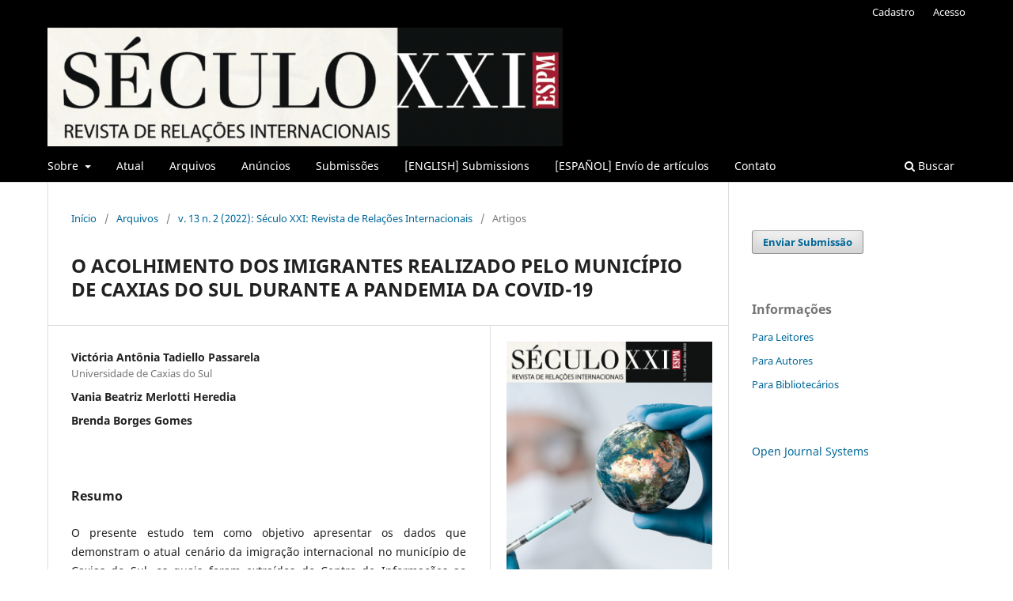

--- FILE ---
content_type: text/html; charset=utf-8
request_url: https://seculoxxi.espm.br/xxi/article/view/194
body_size: 4780
content:
<!DOCTYPE html>
<html lang="pt-BR" xml:lang="pt-BR">
<head>
	<meta charset="utf-8">
	<meta name="viewport" content="width=device-width, initial-scale=1.0">
	<title>
		O ACOLHIMENTO DOS IMIGRANTES REALIZADO PELO MUNICÍPIO DE CAXIAS DO SUL DURANTE A PANDEMIA DA COVID-19
							| SÉCULO XXI: Revista de Relações Internacionais - ESPM
			</title>

	
<meta name="generator" content="Open Journal Systems 3.3.0.21" />
<link rel="schema.DC" href="http://purl.org/dc/elements/1.1/" />
<meta name="DC.Creator.PersonalName" content="Victória Antônia Tadiello Passarela"/>
<meta name="DC.Creator.PersonalName" content="Vania Beatriz Merlotti Heredia"/>
<meta name="DC.Creator.PersonalName" content="Brenda Borges Gomes"/>
<meta name="DC.Date.created" scheme="ISO8601" content="2022-12-29"/>
<meta name="DC.Date.dateSubmitted" scheme="ISO8601" content="2022-07-04"/>
<meta name="DC.Date.issued" scheme="ISO8601" content="2022-12-29"/>
<meta name="DC.Date.modified" scheme="ISO8601" content="2022-12-29"/>
<meta name="DC.Description" xml:lang="pt" content="O presente estudo tem como objetivo apresentar os dados que demonstram o atual cenário da imigração internacional no município de Caxias do Sul, os quais foram extraídos do Centro de Informações ao Imigrante (CIAI), em função dos atendimentos realizados pela Prefeitura Municipal de Caxias do Sul nos anos de 2020 e 2021. O CIAI foi criado no ano de 2020, pela Coordenadoria de Promoção de Igualdade Étnico-Racial, cuja finalidade é identificar as principais necessidades dos imigrantes que procuram o Centro, podendo, dessa forma, oferecer serviços direcionados para cada demanda, bem como orientar os imigrantes na regularização de sua estadia no Brasil por meio de encaminhamentos à Polícia Federal. Portanto, o estudo analisa os dados coletados pelo CIAI, no período de 2020 e 2021, marcado, sobretudo, pela pandemia do novo Coronavírus. Salienta-se que, mesmo com os reflexos da pandemia, o Município de Caxias do Sul continuou a receber imigrantes internacionais, de modo a lhes conceder o devido acolhimento na cidade. Nesse contexto, os dados referem-se ao perfil dos migrantes que procuraram o Centro a partir de 2020. A pesquisa, de natureza exploratória, faz uma descrição dos dados desses dois últimos anos. No ano de 2020, o CIAI atendeu 443 imigrantes e, no ano de 2021, 1.139 sujeitos. Dos atendimentos, destacam-se as nacionalidades dos senegaleses, dos haitianos e dos venezuelanos. Constata-se&amp;nbsp; que o Município é receptor desses fluxos e corrobora com a premissa de que as cidades médias têm absorvido&amp;nbsp; parte dessas migrações.&amp;nbsp; "/>
<meta name="DC.Format" scheme="IMT" content="application/pdf"/>
<meta name="DC.Identifier" content="194"/>
<meta name="DC.Identifier.URI" content="https://seculoxxi.espm.br/xxi/article/view/194"/>
<meta name="DC.Language" scheme="ISO639-1" content="pt"/>
<meta name="DC.Rights" content="Copyright (c) 2022 SÉCULO XXI: Revista de Relações Internacionais - ESPM-POA"/>
<meta name="DC.Rights" content=""/>
<meta name="DC.Source" content="SÉCULO XXI: Revista de Relações Internacionais - ESPM"/>
<meta name="DC.Source.ISSN" content="2236-871X"/>
<meta name="DC.Source.Issue" content="2"/>
<meta name="DC.Source.Volume" content="13"/>
<meta name="DC.Source.URI" content="https://seculoxxi.espm.br/xxi"/>
<meta name="DC.Title" content="O ACOLHIMENTO DOS IMIGRANTES REALIZADO PELO MUNICÍPIO DE CAXIAS DO SUL DURANTE A PANDEMIA DA COVID-19"/>
<meta name="DC.Type" content="Text.Serial.Journal"/>
<meta name="DC.Type.articleType" content="Artigos"/>
<meta name="gs_meta_revision" content="1.1"/>
<meta name="citation_journal_title" content="SÉCULO XXI: Revista de Relações Internacionais - ESPM"/>
<meta name="citation_journal_abbrev" content="Século XXI"/>
<meta name="citation_issn" content="2236-871X"/> 
<meta name="citation_author" content="Victória Antônia Tadiello Passarela"/>
<meta name="citation_author_institution" content="Universidade de Caxias do Sul"/>
<meta name="citation_author" content="Vania Beatriz Merlotti Heredia"/>
<meta name="citation_author" content="Brenda Borges Gomes"/>
<meta name="citation_title" content="O ACOLHIMENTO DOS IMIGRANTES REALIZADO PELO MUNICÍPIO DE CAXIAS DO SUL DURANTE A PANDEMIA DA COVID-19"/>
<meta name="citation_language" content="pt"/>
<meta name="citation_date" content="2022/12/29"/>
<meta name="citation_volume" content="13"/>
<meta name="citation_issue" content="2"/>
<meta name="citation_abstract_html_url" content="https://seculoxxi.espm.br/xxi/article/view/194"/>
<meta name="citation_pdf_url" content="https://seculoxxi.espm.br/xxi/article/download/194/174"/>
	<link rel="stylesheet" href="https://seculoxxi.espm.br/xxi/$$$call$$$/page/page/css?name=stylesheet" type="text/css" /><link rel="stylesheet" href="https://seculoxxi.espm.br/xxi/$$$call$$$/page/page/css?name=font" type="text/css" /><link rel="stylesheet" href="https://seculoxxi.espm.br/lib/pkp/styles/fontawesome/fontawesome.css?v=3.3.0.21" type="text/css" /><link rel="stylesheet" href="https://seculoxxi.espm.br/public/journals/1/styleSheet.css?d=2022-11-21+17%3A53%3A23" type="text/css" />
</head>
<body class="pkp_page_article pkp_op_view has_site_logo" dir="ltr">

	<div class="pkp_structure_page">

				<header class="pkp_structure_head" id="headerNavigationContainer" role="banner">
						
 <nav class="cmp_skip_to_content" aria-label="Ir para os links de conteúdo">
	<a href="#pkp_content_main">Ir para o conteúdo principal</a>
	<a href="#siteNav">Ir para o menu de navegação principal</a>
		<a href="#pkp_content_footer">Ir para o rodapé</a>
</nav>

			<div class="pkp_head_wrapper">

				<div class="pkp_site_name_wrapper">
					<button class="pkp_site_nav_toggle">
						<span>Open Menu</span>
					</button>
										<div class="pkp_site_name">
																<a href="						https://seculoxxi.espm.br/xxi/index
					" class="is_img">
							<img src="https://seculoxxi.espm.br/public/journals/1/pageHeaderLogoImage_pt_BR.png" width="2170" height="500"  />
						</a>
										</div>
				</div>

				
				<nav class="pkp_site_nav_menu" aria-label="Navegação no Site">
					<a id="siteNav"></a>
					<div class="pkp_navigation_primary_row">
						<div class="pkp_navigation_primary_wrapper">
																				<ul id="navigationPrimary" class="pkp_navigation_primary pkp_nav_list">
								<li class="">
				<a href="https://seculoxxi.espm.br/xxi/about">
					Sobre
				</a>
									<ul>
																					<li class="">
									<a href="https://seculoxxi.espm.br/xxi/about">
										Sobre a Revista
									</a>
								</li>
																												<li class="">
									<a href="https://seculoxxi.espm.br/xxi/about/editorialTeam">
										Equipe Editorial
									</a>
								</li>
																												<li class="">
									<a href="https://seculoxxi.espm.br/xxi/about/privacy">
										Declaração de Privacidade
									</a>
								</li>
																		</ul>
							</li>
								<li class="">
				<a href="https://seculoxxi.espm.br/xxi/issue/current">
					Atual
				</a>
							</li>
								<li class="">
				<a href="https://seculoxxi.espm.br/xxi/issue/archive">
					Arquivos
				</a>
							</li>
								<li class="">
				<a href="https://seculoxxi.espm.br/xxi/announcement">
					Anúncios
				</a>
							</li>
								<li class="">
				<a href="https://seculoxxi.espm.br/xxi/about/submissions">
					Submissões
				</a>
							</li>
								<li class="">
				<a href="https://seculoxxi.espm.br/xxi/ensubmissions">
					[ENGLISH] Submissions
				</a>
							</li>
								<li class="">
				<a href="https://seculoxxi.espm.br/xxi/enviodearticulos">
					[ESPAÑOL] Envío de artículos
				</a>
							</li>
								<li class="">
				<a href="https://seculoxxi.espm.br/xxi/about/contact">
					Contato
				</a>
							</li>
			</ul>

				

																						<div class="pkp_navigation_search_wrapper">
									<a href="https://seculoxxi.espm.br/xxi/search" class="pkp_search pkp_search_desktop">
										<span class="fa fa-search" aria-hidden="true"></span>
										Buscar
									</a>
								</div>
													</div>
					</div>
					<div class="pkp_navigation_user_wrapper" id="navigationUserWrapper">
							<ul id="navigationUser" class="pkp_navigation_user pkp_nav_list">
								<li class="profile">
				<a href="https://seculoxxi.espm.br/xxi/user/register">
					Cadastro
				</a>
							</li>
								<li class="profile">
				<a href="https://seculoxxi.espm.br/xxi/login">
					Acesso
				</a>
							</li>
										</ul>

					</div>
				</nav>
			</div><!-- .pkp_head_wrapper -->
		</header><!-- .pkp_structure_head -->

						<div class="pkp_structure_content has_sidebar">
			<div class="pkp_structure_main" role="main">
				<a id="pkp_content_main"></a>

<div class="page page_article">
			<nav class="cmp_breadcrumbs" role="navigation" aria-label="Você está aqui:">
	<ol>
		<li>
			<a href="https://seculoxxi.espm.br/xxi/index">
				Início
			</a>
			<span class="separator">/</span>
		</li>
		<li>
			<a href="https://seculoxxi.espm.br/xxi/issue/archive">
				Arquivos
			</a>
			<span class="separator">/</span>
		</li>
					<li>
				<a href="https://seculoxxi.espm.br/xxi/issue/view/31">
					v. 13 n. 2 (2022): Século XXI: Revista de Relações Internacionais
				</a>
				<span class="separator">/</span>
			</li>
				<li class="current" aria-current="page">
			<span aria-current="page">
									Artigos
							</span>
		</li>
	</ol>
</nav>
	
		  	 <article class="obj_article_details">

		
	<h1 class="page_title">
		O ACOLHIMENTO DOS IMIGRANTES REALIZADO PELO MUNICÍPIO DE CAXIAS DO SUL DURANTE A PANDEMIA DA COVID-19
	</h1>

	
	<div class="row">
		<div class="main_entry">

							<section class="item authors">
					<h2 class="pkp_screen_reader">Autores</h2>
					<ul class="authors">
											<li>
							<span class="name">
								Victória Antônia Tadiello Passarela
							</span>
															<span class="affiliation">
									Universidade de Caxias do Sul
																	</span>
																				</li>
											<li>
							<span class="name">
								Vania Beatriz Merlotti Heredia
							</span>
																				</li>
											<li>
							<span class="name">
								Brenda Borges Gomes
							</span>
																				</li>
										</ul>
				</section>
			
																														
						
										<section class="item abstract">
					<h2 class="label">Resumo</h2>
					<p>O presente estudo tem como objetivo apresentar os dados que demonstram o atual cenário da imigração internacional no município de Caxias do Sul, os quais foram extraídos do Centro de Informações ao Imigrante (CIAI), em função dos atendimentos realizados pela Prefeitura Municipal de Caxias do Sul nos anos de 2020 e 2021. O CIAI foi criado no ano de 2020, pela Coordenadoria de Promoção de Igualdade Étnico-Racial, cuja finalidade é identificar as principais necessidades dos imigrantes que procuram o Centro, podendo, dessa forma, oferecer serviços direcionados para cada demanda, bem como orientar os imigrantes na regularização de sua estadia no Brasil por meio de encaminhamentos à Polícia Federal. Portanto, o estudo analisa os dados coletados pelo CIAI, no período de 2020 e 2021, marcado, sobretudo, pela pandemia do novo Coronavírus. Salienta-se que, mesmo com os reflexos da pandemia, o Município de Caxias do Sul continuou a receber imigrantes internacionais, de modo a lhes conceder o devido acolhimento na cidade. Nesse contexto, os dados referem-se ao perfil dos migrantes que procuraram o Centro a partir de 2020. A pesquisa, de natureza exploratória, faz uma descrição dos dados desses dois últimos anos. No ano de 2020, o CIAI atendeu 443 imigrantes e, no ano de 2021, 1.139 sujeitos. Dos atendimentos, destacam-se as nacionalidades dos senegaleses, dos haitianos e dos venezuelanos. Constata-se  que o Município é receptor desses fluxos e corrobora com a premissa de que as cidades médias têm absorvido  parte dessas migrações.  </p>
				</section>
			
			

																																	
						
		</div><!-- .main_entry -->

		<div class="entry_details">

										<div class="item cover_image">
					<div class="sub_item">
													<a href="https://seculoxxi.espm.br/xxi/issue/view/31">
								<img src="https://seculoxxi.espm.br/public/journals/1/cover_issue_31_pt_BR.png" alt="">
							</a>
											</div>
				</div>
			
										<div class="item galleys">
					<h2 class="pkp_screen_reader">
						Downloads
					</h2>
					<ul class="value galleys_links">
													<li>
								
	
							

<a class="obj_galley_link pdf" href="https://seculoxxi.espm.br/xxi/article/view/194/174">

		
	PDF

	</a>
							</li>
											</ul>
				</div>
						
						<div class="item published">
				<section class="sub_item">
					<h2 class="label">
						Publicado
					</h2>
					<div class="value">
																			<span>2022-12-29</span>
																	</div>
				</section>
							</div>
			
										<div class="item citation">
					<section class="sub_item citation_display">
						<h2 class="label">
							Como Citar
						</h2>
						<div class="value">
							<div id="citationOutput" role="region" aria-live="polite">
								<div class="csl-bib-body">
  <div class="csl-entry">Tadiello Passarela, V. A., Merlotti Heredia, V. B., &#38; Borges Gomes, B. (2022). O ACOLHIMENTO DOS IMIGRANTES REALIZADO PELO MUNICÍPIO DE CAXIAS DO SUL DURANTE A PANDEMIA DA COVID-19. <i>SÉCULO XXI: Revista De Relações Internacionais - ESPM</i>, <i>13</i>(2). Recuperado de https://seculoxxi.espm.br/xxi/article/view/194</div>
</div>
							</div>
							<div class="citation_formats">
								<button class="cmp_button citation_formats_button" aria-controls="cslCitationFormats" aria-expanded="false" data-csl-dropdown="true">
									Fomatos de Citação
								</button>
								<div id="cslCitationFormats" class="citation_formats_list" aria-hidden="true">
									<ul class="citation_formats_styles">
																					<li>
												<a
													rel="nofollow"
													aria-controls="citationOutput"
													href="https://seculoxxi.espm.br/xxi/citationstylelanguage/get/acm-sig-proceedings?submissionId=194&amp;publicationId=176"
													data-load-citation
													data-json-href="https://seculoxxi.espm.br/xxi/citationstylelanguage/get/acm-sig-proceedings?submissionId=194&amp;publicationId=176&amp;return=json"
												>
													ACM
												</a>
											</li>
																					<li>
												<a
													rel="nofollow"
													aria-controls="citationOutput"
													href="https://seculoxxi.espm.br/xxi/citationstylelanguage/get/acs-nano?submissionId=194&amp;publicationId=176"
													data-load-citation
													data-json-href="https://seculoxxi.espm.br/xxi/citationstylelanguage/get/acs-nano?submissionId=194&amp;publicationId=176&amp;return=json"
												>
													ACS
												</a>
											</li>
																					<li>
												<a
													rel="nofollow"
													aria-controls="citationOutput"
													href="https://seculoxxi.espm.br/xxi/citationstylelanguage/get/apa?submissionId=194&amp;publicationId=176"
													data-load-citation
													data-json-href="https://seculoxxi.espm.br/xxi/citationstylelanguage/get/apa?submissionId=194&amp;publicationId=176&amp;return=json"
												>
													APA
												</a>
											</li>
																					<li>
												<a
													rel="nofollow"
													aria-controls="citationOutput"
													href="https://seculoxxi.espm.br/xxi/citationstylelanguage/get/associacao-brasileira-de-normas-tecnicas?submissionId=194&amp;publicationId=176"
													data-load-citation
													data-json-href="https://seculoxxi.espm.br/xxi/citationstylelanguage/get/associacao-brasileira-de-normas-tecnicas?submissionId=194&amp;publicationId=176&amp;return=json"
												>
													ABNT
												</a>
											</li>
																					<li>
												<a
													rel="nofollow"
													aria-controls="citationOutput"
													href="https://seculoxxi.espm.br/xxi/citationstylelanguage/get/chicago-author-date?submissionId=194&amp;publicationId=176"
													data-load-citation
													data-json-href="https://seculoxxi.espm.br/xxi/citationstylelanguage/get/chicago-author-date?submissionId=194&amp;publicationId=176&amp;return=json"
												>
													Chicago
												</a>
											</li>
																					<li>
												<a
													rel="nofollow"
													aria-controls="citationOutput"
													href="https://seculoxxi.espm.br/xxi/citationstylelanguage/get/harvard-cite-them-right?submissionId=194&amp;publicationId=176"
													data-load-citation
													data-json-href="https://seculoxxi.espm.br/xxi/citationstylelanguage/get/harvard-cite-them-right?submissionId=194&amp;publicationId=176&amp;return=json"
												>
													Harvard
												</a>
											</li>
																					<li>
												<a
													rel="nofollow"
													aria-controls="citationOutput"
													href="https://seculoxxi.espm.br/xxi/citationstylelanguage/get/ieee?submissionId=194&amp;publicationId=176"
													data-load-citation
													data-json-href="https://seculoxxi.espm.br/xxi/citationstylelanguage/get/ieee?submissionId=194&amp;publicationId=176&amp;return=json"
												>
													IEEE
												</a>
											</li>
																					<li>
												<a
													rel="nofollow"
													aria-controls="citationOutput"
													href="https://seculoxxi.espm.br/xxi/citationstylelanguage/get/modern-language-association?submissionId=194&amp;publicationId=176"
													data-load-citation
													data-json-href="https://seculoxxi.espm.br/xxi/citationstylelanguage/get/modern-language-association?submissionId=194&amp;publicationId=176&amp;return=json"
												>
													MLA
												</a>
											</li>
																					<li>
												<a
													rel="nofollow"
													aria-controls="citationOutput"
													href="https://seculoxxi.espm.br/xxi/citationstylelanguage/get/turabian-fullnote-bibliography?submissionId=194&amp;publicationId=176"
													data-load-citation
													data-json-href="https://seculoxxi.espm.br/xxi/citationstylelanguage/get/turabian-fullnote-bibliography?submissionId=194&amp;publicationId=176&amp;return=json"
												>
													Turabian
												</a>
											</li>
																					<li>
												<a
													rel="nofollow"
													aria-controls="citationOutput"
													href="https://seculoxxi.espm.br/xxi/citationstylelanguage/get/vancouver?submissionId=194&amp;publicationId=176"
													data-load-citation
													data-json-href="https://seculoxxi.espm.br/xxi/citationstylelanguage/get/vancouver?submissionId=194&amp;publicationId=176&amp;return=json"
												>
													Vancouver
												</a>
											</li>
																			</ul>
																			<div class="label">
											Baixar Citação
										</div>
										<ul class="citation_formats_styles">
																							<li>
													<a href="https://seculoxxi.espm.br/xxi/citationstylelanguage/download/ris?submissionId=194&amp;publicationId=176">
														<span class="fa fa-download"></span>
														Endnote/Zotero/Mendeley (RIS)
													</a>
												</li>
																							<li>
													<a href="https://seculoxxi.espm.br/xxi/citationstylelanguage/download/bibtex?submissionId=194&amp;publicationId=176">
														<span class="fa fa-download"></span>
														BibTeX
													</a>
												</li>
																					</ul>
																	</div>
							</div>
						</div>
					</section>
				</div>
			
										<div class="item issue">

											<section class="sub_item">
							<h2 class="label">
								Edição
							</h2>
							<div class="value">
								<a class="title" href="https://seculoxxi.espm.br/xxi/issue/view/31">
									v. 13 n. 2 (2022): Século XXI: Revista de Relações Internacionais
								</a>
							</div>
						</section>
					
											<section class="sub_item">
							<h2 class="label">
								Seção
							</h2>
							<div class="value">
								Artigos
							</div>
						</section>
					
									</div>
			
																														
						
			

		</div><!-- .entry_details -->
	</div><!-- .row -->

</article>

	

</div><!-- .page -->

	</div><!-- pkp_structure_main -->

									<div class="pkp_structure_sidebar left" role="complementary" aria-label="Barra lateral">
				<div class="pkp_block block_make_submission">
	<h2 class="pkp_screen_reader">
		Enviar Submissão
	</h2>

	<div class="content">
		<a class="block_make_submission_link" href="https://seculoxxi.espm.br/xxi/about/submissions">
			Enviar Submissão
		</a>
	</div>
</div>
<div class="pkp_block block_information">
	<h2 class="title">Informações</h2>
	<div class="content">
		<ul>
							<li>
					<a href="https://seculoxxi.espm.br/xxi/information/readers">
						Para Leitores
					</a>
				</li>
										<li>
					<a href="https://seculoxxi.espm.br/xxi/information/authors">
						Para Autores
					</a>
				</li>
										<li>
					<a href="https://seculoxxi.espm.br/xxi/information/librarians">
						Para Bibliotecários
					</a>
				</li>
					</ul>
	</div>
</div>
<div class="pkp_block block_developed_by">
	<h2 class="pkp_screen_reader">
		Desenvolvido por
	</h2>

	<div class="content">
		<a href="http://pkp.sfu.ca/ojs/">
			Open Journal Systems
		</a>
	</div>
</div>

			</div><!-- pkp_sidebar.left -->
			</div><!-- pkp_structure_content -->

<div class="pkp_structure_footer_wrapper" role="contentinfo">
	<a id="pkp_content_footer"></a>

	<div class="pkp_structure_footer">

		
		<div class="pkp_brand_footer" role="complementary">
			<a href="https://seculoxxi.espm.br/xxi/about/aboutThisPublishingSystem">
				<img alt="Mais informações sobre o sistema de publicação, a plataforma e o fluxo de publicação do OJS/PKP." src="https://seculoxxi.espm.br/templates/images/ojs_brand.png">
			</a>
		</div>
	</div>
</div><!-- pkp_structure_footer_wrapper -->

</div><!-- pkp_structure_page -->

<script src="https://seculoxxi.espm.br/lib/pkp/lib/vendor/components/jquery/jquery.min.js?v=3.3.0.21" type="text/javascript"></script><script src="https://seculoxxi.espm.br/lib/pkp/lib/vendor/components/jqueryui/jquery-ui.min.js?v=3.3.0.21" type="text/javascript"></script><script src="https://seculoxxi.espm.br/plugins/themes/default/js/lib/popper/popper.js?v=3.3.0.21" type="text/javascript"></script><script src="https://seculoxxi.espm.br/plugins/themes/default/js/lib/bootstrap/util.js?v=3.3.0.21" type="text/javascript"></script><script src="https://seculoxxi.espm.br/plugins/themes/default/js/lib/bootstrap/dropdown.js?v=3.3.0.21" type="text/javascript"></script><script src="https://seculoxxi.espm.br/plugins/themes/default/js/main.js?v=3.3.0.21" type="text/javascript"></script><script src="https://seculoxxi.espm.br/plugins/generic/citationStyleLanguage/js/articleCitation.js?v=3.3.0.21" type="text/javascript"></script>


</body>
</html>


--- FILE ---
content_type: text/css; charset=utf-8
request_url: https://seculoxxi.espm.br/public/journals/1/styleSheet.css?d=2022-11-21+17%3A53%3A23
body_size: -13
content:
.pkp_site_name .is_img img {
	max-height: 150px;
}

.obj_article_details .abstract {
text-align: justify;
}

.obj_article_details .item {
    text-align: justify;
    word-break: break-word;
}